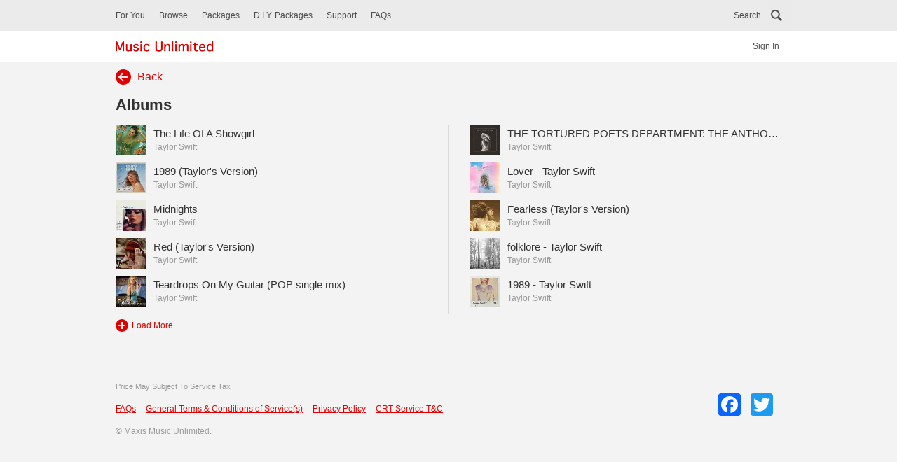

--- FILE ---
content_type: text/html; charset=UTF-8
request_url: https://www.musicunlimited.com.my/MaxisMU/?r=album/More&artistID=250383&albumID=3093935
body_size: 4305
content:
<!DOCTYPE html>
<!--[if lt IE 7]>      <html class="no-js lt-ie9 lt-ie8 lt-ie7"> <![endif]-->
<!--[if IE 7]>         <html class="no-js lt-ie9 lt-ie8"> <![endif]-->
<!--[if IE 8]>         <html class="no-js lt-ie9"> <![endif]-->
<!--[if gt IE 8]><!--> <html class="visitor no-js"> <!--<![endif]-->
    <head>
        <meta http-equiv="Content-Type" content="text/html; charset=UTF-8" />
        <meta name="language" content="en">
        <meta name="Music Unlimited">
        <meta name="keywords" content="Music Unlimted, Music, Hotlink, Maxis, Caller Ringtone, CRT, Packages, DIY packages">
        <meta name="viewport" content="width=device-width, initial-scale=1.0, maximum-scale=1.0, user-scalable=no" />
        <meta name="description" content="Music Unlimted, Music, Hotlink, Maxis, Caller Ringtone, CRT, Packages, DIY packages" />
        <title>Music Unlimited</title>
        <meta property="og:title" content="Music Unlimited">
        <meta property="og:description" content="Music Unlimted, Music, Hotlink, Maxis, Caller Ringtone, CRT, Packages, DIY packages">
        <meta property="og:image:type" content="image/png">
        <meta property="og:image:width" content="1500">
        <meta property="og:image:height" content="1500">
        <meta http-equiv="Content-Security-Policy" content="default-src 'self';script-src 'unsafe-inline' 'unsafe-eval' 'report-sample' 'self' https://static.addtoany.com https://www.googletagmanager.com/gtag/js https://www.google-analytics.com/analytics.js; style-src 'unsafe-inline' 'unsafe-eval' 'report-sample' 'self';object-src 'none';base-uri 'self';connect-src 'self' https://www.googleapis.com https://analytics.google.com https://stats.g.doubleclick.net https://www.google-analytics.com https://static.addtoany.com https://www.google.com.my; font-src 'self';frame-src 'self' https://static.addtoany.com https://td.doubleclick.net http://crt.musicunlimited.com.my https://www.youtube.com;img-src 'self' http://i.ytimg.com https://www.google-analytics.com https://www.google.com.my http://www.musicunlimited.com.my/;manifest-src 'self';media-src 'self' https://crt.musicunlimited.com.my;worker-src 'none';">
        <!-- style.css always put last, for easy overwrite plugin's style -->
        <link type="text/css" rel="stylesheet" href="/MaxisMU/css/jquery-ui.min.css" />
        <link type="text/css" rel="stylesheet" href="/MaxisMU/css/jquery-ui.structure.min.css" />
        <link type="text/css" rel="stylesheet" href="/MaxisMU/css/owl.carousel.min.css" />
        <link type="text/css" rel="stylesheet" href="/MaxisMU/css/owl.theme.default.min.css" />
        <link type="text/css" rel="stylesheet" href="/MaxisMU/css/style.css" />

        <!--[if lt IE 9]>
<script src="http://html5shim.googlecode.com/svn/trunk/html5.js?t=1768497571"></script>
<![endif]-->
        <script type="text/javascript" src="/MaxisMU/js/jquery-3.6.0.min.js?t=1768497571"></script>
        <script type="text/javascript" src="/MaxisMU/js/modernizr-custom.js?t=1768497571" async></script>
        <script type="text/javascript" src="/MaxisMU/js/jquery-ui.min.js?t=1768497571"></script>
        <script type="text/javascript" src="/MaxisMU/js/velocity.min.js?t=1768497571" async></script>
        <script type="text/javascript" src="/MaxisMU/js/detect-device.js?t=1768497571" async></script>
        <script type="text/javascript" src="/MaxisMU/js/jquery.easytabs.min.js?t=1768497571" async></script>
        <script type="text/javascript" src="/MaxisMU/js/jquery.hashchange.min.js?t=1768497571" async></script>
        <script type="text/javascript" src="/MaxisMU/js/owl.carousel.min.js?t=1768497571" async></script>
        <script type="text/javascript" src="/MaxisMU/js/features.js?t=1768497571"></script>
        <script type="text/javascript" src="/MaxisMU/js/color-thief.min.js?t=1768497571" async></script>
        <script type="text/javascript" src="/MaxisMU/js/jquery.jplayer.min.js?t=1768497571"></script>
        <script type="text/javascript">
            jQuery.browser = {};
            (function () {
                jQuery.browser.msie = false;
                jQuery.browser.version = 0;
                if (navigator.userAgent.match(/MSIE ([0-9]+)\./)) {
                    jQuery.browser.msie = true;
                    jQuery.browser.version = RegExp.$1;
                }
            })();
        </script>
        <!-- Global site tag (gtag.js) - Google Analytics -->
        <script async src="https://www.googletagmanager.com/gtag/js?id=G-TJHNGLXG5K"></script>
        <script>
            window.dataLayer = window.dataLayer || [];
            function gtag() {
                dataLayer.push(arguments);
            }
            gtag('js', new Date());

            gtag('config', 'G-TJHNGLXG5K');
        </script>
    </head>
    <body>
                <script>
            var fb_app_id = '1862890353989531';
            var get_msisdn = '';
            var baseURL = '/MaxisMU';
            var ajaxBaseURL = '/MaxisMU';
            var preview_prefix = 'https://crt.musicunlimited.com.my/prbt/mu_user_console/servlet/download?filename=/home/web/PRBT/upload/r';
        </script>
        <script>
           if (navigator.userAgent.indexOf("Speed Insights") === -1) {
               (function (i, s, o, g, r, a, m) {
                   i['GoogleAnalyticsObject'] = r;
                   i[r] = i[r] || function () {
                       (i[r].q = i[r].q || []).push(arguments)
                   }, i[r].l = 1 * new Date();
                   a = s.createElement(o),
                           m = s.getElementsByTagName(o)[0];
                   a.async = 1;
                   a.src = g;
                   m.parentNode.insertBefore(a, m)
               })(window, document, 'script', 'https://www.google-analytics.com/analytics.js', 'ga');

               ga('create', 'UA-92594818-1', 'auto');
               ga('send', 'pageview');
           }
           //event
           function gaEventOverall (category, action, label){
               ga('send', {
                   'hitType': 'event',          // Required.
                   'eventCategory': category,   // Required.
                   'eventAction': action,      // Required.
                   'eventLabel': label
               });
           }
        </script>
        <!-- push notifications -->
        <ul class="pn-center"></ul>
        <div id="dialog"></div>
        <div id="wrapper">
            <!-- search bar -->
            <section id="search-wrap" class="">
    <form id="form-search" action="#" method="">
        <input id="ct_search" type="hidden" name="ct_type" value="3796178b27fb1e27c2a2177376e3937c1037ef10"/>
        <!-- search bar -->
        <div id="search-bar">
            <div class="centerContent">
                <button type="button" class="search-cancel">Cancel</button>
                <input type="search" id="search-field" placeholder="Search" onkeypress="return searchAll(event)" />
            </div>
        </div>
        <!-- generating suggested search -->
        <div id="suggest-search" class="centerContent"></div>

        <!-- predict wrap -->
        <div id="predict-wrap" class="centerContent off">
            <div class="predict-crt"></div>
            <div class="predict-artist"></div>
            <div class="predict-album"></div>
        </div>

        <!-- submit button -->
        <div id="submit-search-wrap" class="button-wrap centerContent">
            <button type="button" class="submit-search"></button>
        </div>
    </form>
    <div class="search-overlay"></div>
</section>            <!-- header language bar -->
            <script type="text/javascript">

    //currently to cheat the user is a visitor or member,
    //a class "visitor" is added to html for demo visitor navigation or interaction.
    //By default, html come with "visitor", to demonstrate action for 
    //member will require change "visitor" in html to "member"
    //This header file is for member, so "visitor" will remove and "member" will added to html
    $('html').removeClass('visitor').addClass('member');
</script>
<header id="header">
    <!-- toggle button -->
    <button type="button" class="menu-toggle closed">
        <div class="bar top"></div>
        <div class="bar mid"></div>
        <div class="bar bot"></div>
    </button>

    <!-- main navi -->
    <nav>
        <div class="centerContent">
                            <div class="mob-profile">
                    <a href="?r=login/info" class="sign-in">Sign In</a>
                </div>
                
            <a href="?r=site/hereyougo" class="for-you">For You</a>
            <a href="?r=site/index" class="browse">Browse</a>
            <button type="button" class="search">Search</button>
            <a href="?r=package/index" class="packages">Packages</a>
            <a href="?r=package/diyPackages" class="diy">D.I.Y. Packages</a>
            <a href="?r=support/index" class="supp">Support</a>
            <a href="?r=faq/index" class="faq">FAQs</a>
                        <div class="desk-search"></div>
            
        </div>
    </nav>

    <!-- logo bar -->
    <div class="logo-bar">

        <div class="centerContent">
            <!-- logo -->
            <a href="?r=site/index" class="logo-wrap"><img alt="Music Unlimited" src="images/logo.png" /></a>
                            <div class="desk-signIn-wrap">
                    <a href="?r=login/info" class="sign-in">Sign In</a>
                </div>
                        </div>
    </div><!-- logo bar[end] -->
</header>
<script type="text/javascript">
    $(document).ready(function(){
        $('a[class="song-req"]').on('click', function(){
            gaEventOverall('Song Request', 'Menu click', 'Button');
        });
    });
</script>            <!-- content -->
            <div id="content">
	<section class="centerContent" id="more-album-songlist">
    <div class="section-titleBar">
        <a href="?r=album/info&albumID=3093935" class="title-back">
            <div class="title-back-arrow"></div>
            <p>Back</p>
        </a>
        <h2>Albums</h2>
        <p class="title-desc"></p>
    </div>

    <div class="albumlist-wrap ">
        <a href = "?r=album/info&albumID=3289139" class = "listing album" data-album="The Life Of A Showgirl" data-artist="Taylor Swift" data-language="en_US"><div class = "thumb"><div class = "artwork"><img alt="The Life Of A Showgirl" src="https://www.musicunlimited.com.my/base/album/3289139-JPG-86X86-ALBUM.jpg" /></div></div><div class = "text"><p class = "main">The Life Of A Showgirl</p><p class = "sub">Taylor Swift</p></div></a><a href = "?r=album/info&albumID=3260023" class = "listing album" data-album="THE TORTURED POETS DEPARTMENT: THE ANTHOLOGY" data-artist="Taylor Swift" data-language="en_US"><div class = "thumb"><div class = "artwork"><img alt="THE TORTURED POETS DEPARTMENT: THE ANTHOLOGY" src="https://www.musicunlimited.com.my/base/album/3260023-JPG-86X86-ALBUM.jpg" /></div></div><div class = "text"><p class = "main">THE TORTURED POETS DEPARTMENT: THE ANTHOLOGY</p><p class = "sub">Taylor Swift</p></div></a><a href = "?r=album/info&albumID=3240084" class = "listing album" data-album="1989 (Taylor's Version)" data-artist="Taylor Swift" data-language="en_US"><div class = "thumb"><div class = "artwork"><img alt="1989 (Taylor's Version)" src="https://www.musicunlimited.com.my/base/album/3240084-JPG-86X86-ALBUM.jpg" /></div></div><div class = "text"><p class = "main">1989 (Taylor's Version)</p><p class = "sub">Taylor Swift</p></div></a><a href = "?r=album/info&albumID=3238019" class = "listing album" data-album="Lover - Taylor Swift" data-artist="Taylor Swift" data-language="en_US"><div class = "thumb"><div class = "artwork"><img alt="Lover - Taylor Swift" src="https://www.musicunlimited.com.my/base/album/3238019-JPG-86X86-ALBUM.jpg" /></div></div><div class = "text"><p class = "main">Lover - Taylor Swift</p><p class = "sub">Taylor Swift</p></div></a><a href = "?r=album/info&albumID=3179050" class = "listing album" data-album="Midnights" data-artist="Taylor Swift" data-language="en_US"><div class = "thumb"><div class = "artwork"><img alt="Midnights" src="https://www.musicunlimited.com.my/base/album/3179050-JPG-86X86-ALBUM.jpg" /></div></div><div class = "text"><p class = "main">Midnights</p><p class = "sub">Taylor Swift</p></div></a><a href = "?r=album/info&albumID=3153355" class = "listing album" data-album="Fearless (Taylor's Version)" data-artist="Taylor Swift" data-language="en_US"><div class = "thumb"><div class = "artwork"><img alt="Fearless (Taylor's Version)" src="https://www.musicunlimited.com.my/base/album/3153355-JPG-86X86-ALBUM.jpg" /></div></div><div class = "text"><p class = "main">Fearless (Taylor's Version)</p><p class = "sub">Taylor Swift</p></div></a><a href = "?r=album/info&albumID=3145960" class = "listing album" data-album="Red (Taylor's Version)" data-artist="Taylor Swift" data-language="en_US"><div class = "thumb"><div class = "artwork"><img alt="Red (Taylor's Version)" src="https://www.musicunlimited.com.my/base/album/3145960-JPG-86X86-ALBUM.jpg" /></div></div><div class = "text"><p class = "main">Red (Taylor's Version)</p><p class = "sub">Taylor Swift</p></div></a><a href = "?r=album/info&albumID=3093935" class = "listing album" data-album="folklore - Taylor Swift" data-artist="Taylor Swift" data-language="en_US"><div class = "thumb"><div class = "artwork"><img alt="folklore - Taylor Swift" src="https://www.musicunlimited.com.my/base/album/3093935-JPG-86X86-ALBUM.jpg" /></div></div><div class = "text"><p class = "main">folklore - Taylor Swift</p><p class = "sub">Taylor Swift</p></div></a><a href = "?r=album/info&albumID=3077577" class = "listing album" data-album="Teardrops On My Guitar (POP single mix)" data-artist="Taylor Swift" data-language="en_US"><div class = "thumb"><div class = "artwork"><img alt="Teardrops On My Guitar (POP single mix)" src="https://www.musicunlimited.com.my/base/album/3077577-JPG-86X86-ALBUM.jpg" /></div></div><div class = "text"><p class = "main">Teardrops On My Guitar (POP single mix)</p><p class = "sub">Taylor Swift</p></div></a><a href = "?r=album/info&albumID=2152566" class = "listing album" data-album="1989 - Taylor Swift" data-artist="Taylor Swift" data-language="en_US"><div class = "thumb"><div class = "artwork"><img alt="1989 - Taylor Swift" src="https://www.musicunlimited.com.my/base/album/2152566-JPG-86X86-ALBUM.jpg" /></div></div><div class = "text"><p class = "main">1989 - Taylor Swift</p><p class = "sub">Taylor Swift</p></div></a><div id="divAlbumAppendMore"></div><input type="hidden" id="totalCount" name="totalCount" value="30"><input type="hidden" id="artistID" name="artistID" value="250383"><input type="hidden" id="languageType" name="languageType" value="en_US"><button type = "button" class = "load-more ala-cart" id="appendLoadMoreAlbum"><div class = "more-plus"></div><p>load more</p></button>
    </div>

</section></div><!-- content -->
            <div class="clear"></div>
            <!-- footer -->
            <footer>
    <div class="centerContent">
        <p class="sstnote">Price May Subject To Service Tax</p>
        <div class="footer-links-wrap">
            <a href="?r=faq/index" class="footer-link faq">FAQs</a>			
            <a href="?r=toc/index" class="footer-link tou">General Terms & Conditions of Service(s)</a>
            <a href="?r=policy/index" class="footer-link pp">Privacy Policy</a>
            <a href="?r=tnc/index" class="footer-link tnc">CRT Service T&C</a>
        </div>
        <div class="follow-social">
            <p>Share Us:</p>
            
            <!-- AddToAny BEGIN -->
            <div class="a2a_kit a2a_kit_size_32 a2a_default_style" 
                 data-a2a-url="https://www.musicunlimited.com.my/MaxisMU/" 
                 data-a2a-title="Music Unlimited">
            
                <a class="a2a_button_facebook"></a>
                <a class="a2a_button_twitter"></a>
            </div>
            <script async src="https://static.addtoany.com/menu/page.js"></script>
            <!-- AddToAny END -->
        </div>
        <p class="copyright">© <span class="year-wrap"></span> Maxis Music Unlimited.</p>
    </div>
</footer>
<script type = "text/javascript">
    $(document).ready(function(){
        $('a').click(function(){
            
            var id=$(this).attr('class');
            var windowLink = window.location.href;
            var contestID = "";
            if(windowLink.indexOf("&")!== -1){
                contestID = windowLink.split("&");
            }
            else if(windowLink.indexOf("?r=") !== -1){
                contestID = windowLink.split("?r=");
            }
            else{
                if(contestID = windowLink.split("//")){
                    contestID[1] = "site/index";
                }
            }
            
            if(id==="facebook-share-button share-btn fb"){
                gaEventOverall("Contest", "Share Facebook", contestID[1]);
            }
            else if(id==="twitter-share-button share-btn twi"){
                gaEventOverall("Contest", "Share Twitter", contestID[1]);                
            }
            else if(id==="share-btn gPlus"){
                gaEventOverall("Contest", "Share Google+", contestID[1]);
            }
            else if(id==="share-btn whatsapp"){
                gaEventOverall("Contest", "Share Whatsapp", contestID[1]);
            }
        });
    });
</script>
        </div>
        <!-- compile all plugin css into 1 file -->
<!--        <link type="text/css" rel="stylesheet" href="css/compile.css" />
        <link type="text/css" rel="stylesheet" href="css/style-compressed.css" />-->
        <script type="text/javascript" src="/MaxisMU/js/custom.js?t=1768497571"></script>
    </body>
</html>